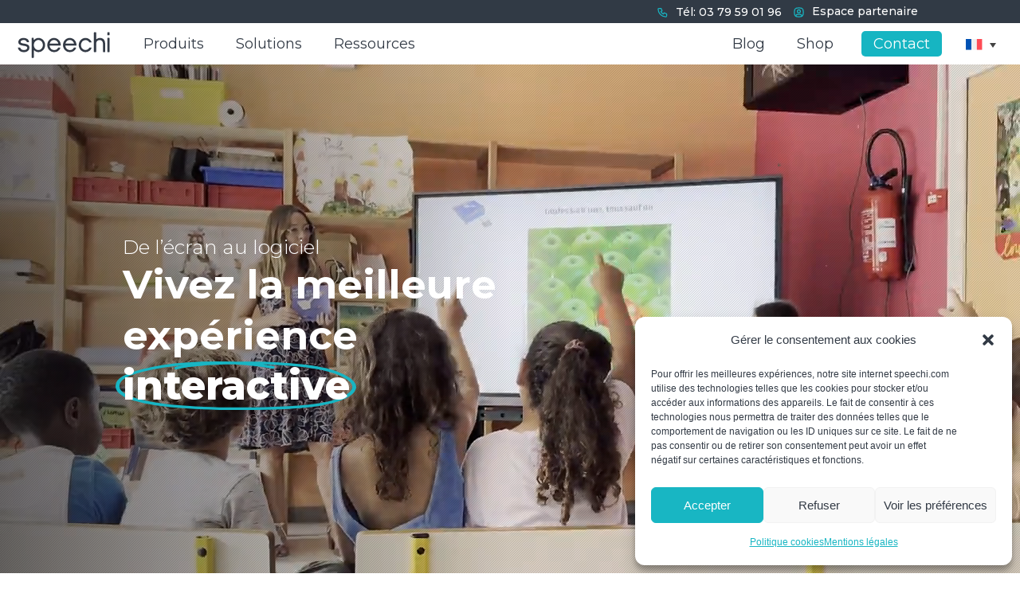

--- FILE ---
content_type: text/css
request_url: https://speechi.com/wp-content/et-cache/global/et-divi-customizer-global.min.css?ver=1769423303
body_size: 1932
content:
body,.et_pb_column_1_2 .et_quote_content blockquote cite,.et_pb_column_1_2 .et_link_content a.et_link_main_url,.et_pb_column_1_3 .et_quote_content blockquote cite,.et_pb_column_3_8 .et_quote_content blockquote cite,.et_pb_column_1_4 .et_quote_content blockquote cite,.et_pb_blog_grid .et_quote_content blockquote cite,.et_pb_column_1_3 .et_link_content a.et_link_main_url,.et_pb_column_3_8 .et_link_content a.et_link_main_url,.et_pb_column_1_4 .et_link_content a.et_link_main_url,.et_pb_blog_grid .et_link_content a.et_link_main_url,body .et_pb_bg_layout_light .et_pb_post p,body .et_pb_bg_layout_dark .et_pb_post p{font-size:16px}.et_pb_slide_content,.et_pb_best_value{font-size:18px}body{color:#323a45}h1,h2,h3,h4,h5,h6{color:#323a45}body{line-height:1.8em}#et_search_icon:hover,.mobile_menu_bar:before,.mobile_menu_bar:after,.et_toggle_slide_menu:after,.et-social-icon a:hover,.et_pb_sum,.et_pb_pricing li a,.et_pb_pricing_table_button,.et_overlay:before,.entry-summary p.price ins,.et_pb_member_social_links a:hover,.et_pb_widget li a:hover,.et_pb_filterable_portfolio .et_pb_portfolio_filters li a.active,.et_pb_filterable_portfolio .et_pb_portofolio_pagination ul li a.active,.et_pb_gallery .et_pb_gallery_pagination ul li a.active,.wp-pagenavi span.current,.wp-pagenavi a:hover,.nav-single a,.tagged_as a,.posted_in a{color:#18b6c3}.et_pb_contact_submit,.et_password_protected_form .et_submit_button,.et_pb_bg_layout_light .et_pb_newsletter_button,.comment-reply-link,.form-submit .et_pb_button,.et_pb_bg_layout_light .et_pb_promo_button,.et_pb_bg_layout_light .et_pb_more_button,.et_pb_contact p input[type="checkbox"]:checked+label i:before,.et_pb_bg_layout_light.et_pb_module.et_pb_button{color:#18b6c3}.footer-widget h4{color:#18b6c3}.et-search-form,.nav li ul,.et_mobile_menu,.footer-widget li:before,.et_pb_pricing li:before,blockquote{border-color:#18b6c3}.et_pb_counter_amount,.et_pb_featured_table .et_pb_pricing_heading,.et_quote_content,.et_link_content,.et_audio_content,.et_pb_post_slider.et_pb_bg_layout_dark,.et_slide_in_menu_container,.et_pb_contact p input[type="radio"]:checked+label i:before{background-color:#18b6c3}a{color:#18b6c3}.et_secondary_nav_enabled #page-container #top-header{background-color:#18b6c3!important}#et-secondary-nav li ul{background-color:#18b6c3}#main-footer .footer-widget h4,#main-footer .widget_block h1,#main-footer .widget_block h2,#main-footer .widget_block h3,#main-footer .widget_block h4,#main-footer .widget_block h5,#main-footer .widget_block h6{color:#18b6c3}.footer-widget li:before{border-color:#18b6c3}#footer-widgets .footer-widget li:before{top:10.6px}h1,h2,h3,h4,h5,h6,.et_quote_content blockquote p,.et_pb_slide_description .et_pb_slide_title{font-weight:bold;font-style:normal;text-transform:none;text-decoration:none}@media only screen and (min-width:981px){.et_fixed_nav #page-container .et-fixed-header#top-header{background-color:#18b6c3!important}.et_fixed_nav #page-container .et-fixed-header#top-header #et-secondary-nav li ul{background-color:#18b6c3}}@media only screen and (min-width:1350px){.et_pb_row{padding:27px 0}.et_pb_section{padding:54px 0}.single.et_pb_pagebuilder_layout.et_full_width_page .et_post_meta_wrapper{padding-top:81px}.et_pb_fullwidth_section{padding:0}}h1,h1.et_pb_contact_main_title,.et_pb_title_container h1{font-size:38px}h2,.product .related h2,.et_pb_column_1_2 .et_quote_content blockquote p{font-size:32px}h3{font-size:27px}h4,.et_pb_circle_counter h3,.et_pb_number_counter h3,.et_pb_column_1_3 .et_pb_post h2,.et_pb_column_1_4 .et_pb_post h2,.et_pb_blog_grid h2,.et_pb_column_1_3 .et_quote_content blockquote p,.et_pb_column_3_8 .et_quote_content blockquote p,.et_pb_column_1_4 .et_quote_content blockquote p,.et_pb_blog_grid .et_quote_content blockquote p,.et_pb_column_1_3 .et_link_content h2,.et_pb_column_3_8 .et_link_content h2,.et_pb_column_1_4 .et_link_content h2,.et_pb_blog_grid .et_link_content h2,.et_pb_column_1_3 .et_audio_content h2,.et_pb_column_3_8 .et_audio_content h2,.et_pb_column_1_4 .et_audio_content h2,.et_pb_blog_grid .et_audio_content h2,.et_pb_column_3_8 .et_pb_audio_module_content h2,.et_pb_column_1_3 .et_pb_audio_module_content h2,.et_pb_gallery_grid .et_pb_gallery_item h3,.et_pb_portfolio_grid .et_pb_portfolio_item h2,.et_pb_filterable_portfolio_grid .et_pb_portfolio_item h2{font-size:22px}h5{font-size:20px}h6{font-size:17px}.et_pb_slide_description .et_pb_slide_title{font-size:58px}.et_pb_gallery_grid .et_pb_gallery_item h3,.et_pb_portfolio_grid .et_pb_portfolio_item h2,.et_pb_filterable_portfolio_grid .et_pb_portfolio_item h2,.et_pb_column_1_4 .et_pb_audio_module_content h2{font-size:20px}	h1,h2,h3,h4,h5,h6{font-family:'Montserrat',Helvetica,Arial,Lucida,sans-serif}body{font-family:Arial,sans-serif}#logo{max-height:70%}.et_pb_svg_logo #logo{height:70%}.centrer-verticalement{display:flex;flex-direction:column;justify-content:center;display:-webkit-box;display:-webkit-flex;display:-moz-box;display:-ms-flexbox;-webkit-box-orient:vertical;-webkit-box-direction:normal;-webkit-flex-direction:column;-moz-box-orient:vertical;-moz-box-direction:normal;-ms-flex-direction:column;-webkit-box-pack:center;-webkit-justify-content:center;-moz-box-pack:center;-ms-flex-pack:center}.single-post h2{margin-top:20px;line-height:35px}.single-post h1{margin-bottom:20px}@media (max-width:980px){h2{font-size:30px}.et_pb_image_0_tb_header{margin-left:auto!important;margin-right:auto;width:25%}.et_pb_column{margin-bottom:10px!important}.et_pb_button{font-size:16px}#post-4396307 .et_pb_section_1 .et_pb_column_0{background-size:60%;background-position:100% 75%}}@media (max-width:767px){h2{font-size:25px}}.et_pb_post{min-height:339px}#left-area ul,.entry-content ul,.et-l--body ul,.et-l--footer ul,.et-l--header ul{padding:0 0 0 0!important}#page-container{overflow-y:clip!important}.ubermenu-custom-content-padded{padding-bottom:0px!important;padding-top:6px!important}.ubermenu-target-title{margin-top:1%}img{margin-top:0px!important}#ubermenu-main-103 ul{max-width:1480px!important;margin-left:auto;margin-right:auto}#ubermenu-main-103 .ubermenu-target-text{font-weight:400}.nmenulogo{padding-bottom:0px!important}.nmenulogo img{margin-bottom:0px!important}.nmenuproduct ul .ubermenu-target-title{font-weight:600;font-size:16px}.nmenuproduct .ubermenu-submenu-type-mega{border-top:1px solid #ccc!important;padding-top:20px!important;padding-bottom:20px!important}.nmenuproduct ul li ul{margin-left:100px!important;border-left:1px solid #ccc!important}.nmenuproduct ul li ul li a{padding:5px 20px!important}.nmenuproduct ul li span{font-weight:600!important}.nmenuproduct ul li ul li a span{font-weight:400!important;font-size:14px!important;margin-top:0%}.nmenuproduct .content-product{max-width:1480px!important;margin-left:auto;margin-right:auto}.nmenuressource .content-product{max-width:1480px!important;margin-left:auto;margin-right:auto}.nmenuressource ul .ubermenu-target-title{font-size:16px}.nmenuressource ul li span{font-weight:600!important}.nmenuressource ul li ul li a span{font-weight:400!important;font-size:14px!important;margin-top:0%}.nmenuressource .ubermenu-submenu-type-mega{border-top:1px solid #ccc!important;padding-top:0px!important;padding-bottom:40px!important}.nmenusolution .content-product{max-width:1480px!important;margin-left:auto;margin-right:auto}.nmenusolution ul .ubermenu-target-title{font-size:16px}.nmenusolution ul li span{font-weight:600!important}.nmenusolution ul li ul li a span{font-weight:400!important;font-size:14px!important;margin-top:0%}.nmenusolution .ubermenu-submenu-type-mega{border-top:1px solid #ccc!important;padding-top:0px!important;padding-bottom:40px!important}.wpml-ls-legacy-dropdown{width:58px!important}.wpml-ls-legacy-dropdown a{border:none!important}.wpml-ls-statics-shortcode_actions{padding-top:15px!important}#ubermenu-main-103 .wpml-ls-statics-shortcode_actions{padding-top:9px!important}.nmenucontact a{padding:5px 15px!important;margin-top:10px!important;border-radius:5px!important;margin-left:15px!important}.nmenucontact a.shiftnav-target{padding:15px 25px!important;margin-top:0px!important;border-radius:0px!important;margin-left:0px!important}.nmenucontact a:hover{color:#ffffff!important}.nmenucontact a:active{color:#ffffff!important}.nmenulogo a{padding-top:10px!important}#ubermenu-main-105 ul{max-width:1480px!important;margin-left:auto;margin-right:auto}#ubermenu-main-105 .ubermenu-target-text{font-weight:400}#ubermenu-main-105 .wpml-ls-statics-shortcode_actions{padding-top:9px!important}#ubermenu-main-106 ul{max-width:1480px!important;margin-left:auto;margin-right:auto}#ubermenu-main-106 .ubermenu-target-text{font-weight:400}#ubermenu-main-106 .wpml-ls-statics-shortcode_actions{padding-top:9px!important}#ubermenu-main-109 ul{max-width:1480px!important;margin-left:auto;margin-right:auto}#ubermenu-main-109 .ubermenu-target-text{font-weight:400}#ubermenu-main-109 .wpml-ls-statics-shortcode_actions{padding-top:9px!important}.content-flex{display:flex;align-items:center;gap:50px}.content-flex-one{flex:none;width:50%}.content-flex-button{display:inline-block;margin-top:20px;background-color:#323A45;color:#fff;border-radius:50px;padding:3px 15px}.content-flex-button:hover{background-color:#3F4D5E}.contenu-tab ul{margin-left:15px}.difl_advancedtab{border:0px!important}.yarpp-related{display:flex;justify-content:center}.yarpp-thumbnail-title{color:#323a45;display:-webkit-box!important;-webkit-box-orient:vertical!important;-webkit-line-clamp:3!important;overflow:hidden!important;text-overflow:ellipsis!important;line-height:1.4em!important;max-height:calc(1.4em * 3)!important}.yarpp-thumbnail>img{margin-top:5px!important}.yarpp-thumbnail{height:250px!important}.ubermenu-wpml-ls-slot-103{display:none!important}#eckb-article-right-sidebar #epkb-sidebar-container-v2.epkb-sidebar--medium-shadow{box-shadow:none!important}#eckb-article-page-container-v2 .eckb-article-toc{padding-top:15px}#eckb-article-content-title-container{margin-top:20px;margin-bottom:20px;padding-bottom:20px;border-bottom:1px solid #ccc}#eckb-article-content-body .wp-block-heading{margin-top:20px}#epkb-ml__module-search #epkb-ml-search-modern-layout .epkb-ml-search-title{font-size:40px}#eckb-article-content-footer{margin-top:50px}@media only screen and (max-width:960px){.et-l.et-l--header{display:none}.content-flex{display:block}.content-flex-one{width:100%}.yarpp-related{padding-left:5%}}@media (min-width:1024px){#shiftnav-main{display:none}}.anchorhome{color:#FFFFFF}

--- FILE ---
content_type: image/svg+xml
request_url: https://speechi.com/wp-content/uploads/2025/01/user-square-rounded.svg
body_size: -5
content:
<?xml version="1.0" encoding="UTF-8"?>
<svg id="Calque_1" xmlns="http://www.w3.org/2000/svg" version="1.1" viewBox="0 0 24 24">
  <!-- Generator: Adobe Illustrator 29.1.0, SVG Export Plug-In . SVG Version: 2.1.0 Build 142)  -->
  <defs>
    <style>
      .st0, .st1 {
        fill: none;
      }

      .st1 {
        stroke: #18b5c3;
        stroke-linecap: round;
        stroke-linejoin: round;
        stroke-width: 2px;
      }
    </style>
  </defs>
  <path class="st0" d="M0,0h24v24H0V0Z"/>
  <path class="st1" d="M12,13c1.7,0,3-1.3,3-3s-1.3-3-3-3-3,1.3-3,3,1.3,3,3,3Z"/>
  <path class="st1" d="M12,3c7.2,0,9,1.8,9,9s-1.8,9-9,9-9-1.8-9-9S4.8,3,12,3Z"/>
  <path class="st1" d="M6,20h0c0-2.3,1.8-4,4-4h4c2.2,0,4,1.8,4,4h0"/>
</svg>